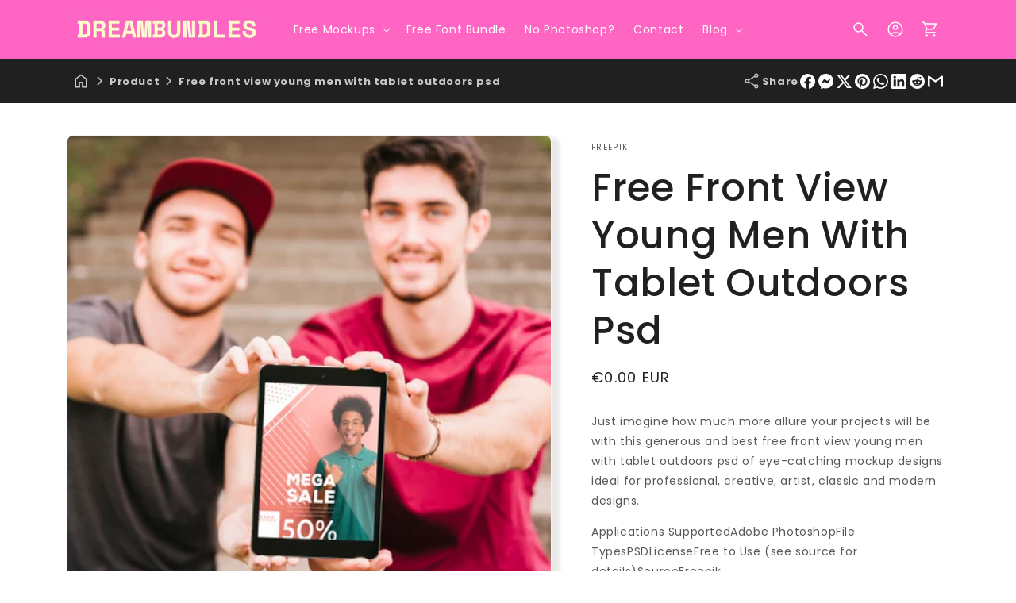

--- FILE ---
content_type: text/html; charset=utf-8
request_url: https://dreambundles.com/products/free-front-view-young-men-with-tablet-outdoors-psd-3796554?view=internal-recently-viewed
body_size: 1771
content:






<div class="card-wrapper product-card-wrapper underline-links-hover">
    <div
      class="
        card card--card
         card--media
         color-scheme-1 dbtfy-color-scheme-2 gradient
        
        
        
        
         image--ratio
      "
    >
      <div
        class="card__inner ratio image--ratio"
      >
        <product-card-slider
          data-show-secondary-image="false"
          data-size="1"
          data-selector="6694739738737"
          data-show-carousel="false"
        ><div class="card__media">
              <div class="media media--transparent media-">
                
                  
                    <img
                      srcset="//dreambundles.com/cdn/shop/products/front-view-young-men-with-tablet-outdoors-psd_60773100abfab.jpg?v=1645720121&width=165 165w,//dreambundles.com/cdn/shop/products/front-view-young-men-with-tablet-outdoors-psd_60773100abfab.jpg?v=1645720121&width=360 360w,//dreambundles.com/cdn/shop/products/front-view-young-men-with-tablet-outdoors-psd_60773100abfab.jpg?v=1645720121 501w
                      "
                      src="//dreambundles.com/cdn/shop/products/front-view-young-men-with-tablet-outdoors-psd_60773100abfab.jpg?v=1645720121&width=533"
                      sizes="(min-width: 1200px) 267px, (min-width: 990px) calc((100vw - 130px) / 4), (min-width: 750px) calc((100vw - 120px) / 3), calc((100vw - 35px) / 2)"
                      alt="Free Front View Young Men With Tablet Outdoors Psd"
                      class="motion-reduce"
                      width="501"
                      height="626"
                    >
                  
                

                
                </div>
            </div><div class="card__content">
            <div class="card__information">
              <h3
                class="card__heading"
                
              >
                <a
                  href="/products/free-front-view-young-men-with-tablet-outdoors-psd-3796554"
                  id="StandardCardNoMediaLink--6694739738737"
                  class="full-unstyled-link"
                  aria-labelledby="StandardCardNoMediaLink--6694739738737 NoMediaStandardBadge--6694739738737"
                >
                  Free Front View Young Men With Tablet Outdoors Psd
                </a>
              </h3>
            </div>
            <div class="card__badge top left">
            </div>
            <div class="card__badge flex flex-column dbtfy-badges top right">
              
                <dbtfy-wishlist-badge
  class="badge dbtfy-wishlist-badge hidden"
  data-product-url="/products/free-front-view-young-men-with-tablet-outdoors-psd-3796554"
>
  <i
  class="
    material-icon
    
      outlined
     
  "
  translate="no"
  aria-hidden="true"
  data-icon="favorite"
>
</i>

</dbtfy-wishlist-badge>

              
              
                <dbtfy-compare-badge
  class="badge dbtfy-compare-badge hidden"
  data-product-url="/products/free-front-view-young-men-with-tablet-outdoors-psd-3796554"
>
  <i
  class="
    material-icon
    
      outlined
     
  "
  translate="no"
  aria-hidden="true"
  data-icon="compare_arrows"
>
</i>

</dbtfy-compare-badge>

              

              
                
                <modal-opener class="quick-view-opener" data-modal="#QuickAdd-6694739738737">
                  <button
                    class="quickview-badge badge  hidden"
                    data-product-url="/products/free-front-view-young-men-with-tablet-outdoors-psd-3796554"
                  >
                    <i
  class="
    material-icon
    
      outlined
     
  "
  translate="no"
  aria-hidden="true"
  data-icon="visibility"
>
</i>


<div class="loading__spinner hidden">
  <svg xmlns="http://www.w3.org/2000/svg" class="spinner" viewBox="0 0 66 66"><circle stroke-width="6" cx="33" cy="33" r="30" fill="none" class="path"/></svg>

</div>
</button>
                </modal-opener>
              
            </div>
            
          </div>
        </product-card-slider>
      </div>
      <div class="card__content">
        

        <div class="card__information"><h3
            class="card__heading  h5   "
            
              id="title--6694739738737"
            
          >
            <a
              href="/products/free-front-view-young-men-with-tablet-outdoors-psd-3796554"
              id="CardLink--6694739738737"
              class="full-unstyled-link"
              aria-labelledby="CardLink--6694739738737 Badge--6694739738737"
            >
              Free Front View Young Men With Tablet Outdoors Psd
            </a>
          </h3>
          <div class="card-information"><span class="caption-large light"></span>
            
              <div
    class="
      price "
  >
    <div class="price__container"><div class="price__regular"><span class="visually-hidden visually-hidden--inline">Regular price</span>
          <span class="price-item price-item--regular">
            €0.00 EUR
          </span></div>
      <div class="price__sale">
          <span class="visually-hidden visually-hidden--inline">Regular price</span>
          <span>
            <s class="price-item price-item--regular">
              
                
              
            </s>
          </span><span class="visually-hidden visually-hidden--inline">Sale price</span>
        <span class="price-item price-item--sale price-item--last">
          €0.00 EUR
        </span>
      </div>
      <small class="unit-price caption hidden">
        <span class="visually-hidden">Unit price</span>
        <span class="price-item price-item--last">
          <span></span>
          <span aria-hidden="true">/</span>
          <span class="visually-hidden">&nbsp;per&nbsp;</span>
          <span>
          </span>
        </span>
      </small>
    </div></div>


            
          </div>
        </div>
        
        
        
          <div class="quick-add no-js-hidden"><product-form data-section-id=""><form method="post" action="/cart/add" id="quick-add-6694739738737" accept-charset="UTF-8" class="form" enctype="multipart/form-data" novalidate="novalidate" data-type="add-to-cart-form"><input type="hidden" name="form_type" value="product" /><input type="hidden" name="utf8" value="✓" /><input
                    type="hidden"
                    name="id"
                    value="39697765400689"
                    class="product-variant-id"
                    
                  >
                  <button
                    id="quick-add-6694739738737-submit"
                    type="submit"
                    name="add"
                    class="quick-add__submit button button--full-width button--secondary"
                    aria-haspopup="dialog"
                    aria-labelledby="quick-add-6694739738737-submit title--6694739738737"
                    aria-live="polite"
                    data-sold-out-message="true"
                    
                  >
                    <span>Add to cart</span>
                    <span class="sold-out-message hidden">
                      Sold out
                    </span>

<div class="loading__spinner hidden">
  <svg xmlns="http://www.w3.org/2000/svg" class="spinner" viewBox="0 0 66 66"><circle stroke-width="6" cx="33" cy="33" r="30" fill="none" class="path"/></svg>

</div>
</button><input type="hidden" name="product-id" value="6694739738737" /></form></product-form></div>
        
        

        <div class="card__badge top left"></div>
      </div>

      
        <quick-add-modal id="QuickAdd-6694739738737" class="quick-add-modal">
          <div
            role="dialog"
            aria-label="Choose options for Free Front View Young Men With Tablet Outdoors Psd"
            aria-modal="true"
            class="quick-add-modal__content global-settings-popup"
            tabindex="-1"
          >
            <button
              id="ModalClose-6694739738737"
              type="button"
              class="quick-add-modal__toggle"
              aria-label="Close"
            ><svg xmlns="http://www.w3.org/2000/svg" fill="none" class="icon icon-close" viewBox="0 0 18 17"><path fill="currentColor" d="M.865 15.978a.5.5 0 0 0 .707.707l7.433-7.431 7.579 7.282a.501.501 0 0 0 .846-.37.5.5 0 0 0-.153-.351L9.712 8.546l7.417-7.416a.5.5 0 1 0-.707-.708L8.991 7.853 1.413.573a.5.5 0 1 0-.693.72l7.563 7.268z"/></svg>
</button>
            <div id="QuickAddInfo-6694739738737" class="quick-add-modal__content-info"></div>
          </div>
        </quick-add-modal>
      
    </div>
  </div>


--- FILE ---
content_type: text/html; charset=utf-8
request_url: https://www.google.com/recaptcha/api2/aframe
body_size: 264
content:
<!DOCTYPE HTML><html><head><meta http-equiv="content-type" content="text/html; charset=UTF-8"></head><body><script nonce="1MNzosf9Pmt5xHc7F-JHiQ">/** Anti-fraud and anti-abuse applications only. See google.com/recaptcha */ try{var clients={'sodar':'https://pagead2.googlesyndication.com/pagead/sodar?'};window.addEventListener("message",function(a){try{if(a.source===window.parent){var b=JSON.parse(a.data);var c=clients[b['id']];if(c){var d=document.createElement('img');d.src=c+b['params']+'&rc='+(localStorage.getItem("rc::a")?sessionStorage.getItem("rc::b"):"");window.document.body.appendChild(d);sessionStorage.setItem("rc::e",parseInt(sessionStorage.getItem("rc::e")||0)+1);localStorage.setItem("rc::h",'1769321502153');}}}catch(b){}});window.parent.postMessage("_grecaptcha_ready", "*");}catch(b){}</script></body></html>

--- FILE ---
content_type: text/css
request_url: https://dreambundles.com/cdn/shop/t/5/assets/dbtfy-modal.css?v=75598286891952903101745319501
body_size: 235
content:
.dbtfy-modal *{box-sizing:border-box}.dbtfy-modal{position:fixed;top:0;right:0;bottom:0;left:0;z-index:1000;display:flex;visibility:hidden;flex-direction:column;align-items:center;opacity:0;cursor:url("data:image/svg+xml,%3Csvg width='19' height='19' xmlns='http://www.w3.org/2000/svg'%3E%3Cpath d='M15.514.535l-6.42 6.42L2.677.536a1.517 1.517 0 00-2.14 0 1.517 1.517 0 000 2.14l6.42 6.419-6.42 6.419a1.517 1.517 0 000 2.14 1.517 1.517 0 002.14 0l6.419-6.42 6.419 6.42a1.517 1.517 0 002.14 0 1.517 1.517 0 000-2.14l-6.42-6.42 6.42-6.418a1.517 1.517 0 000-2.14 1.516 1.516 0 00-2.14 0z' fill='%23FFF' fill-rule='nonzero'/%3E%3C/svg%3E"),auto;overflow:hidden}@supports ((-webkit-backdrop-filter: blur(12px)) or (backdrop-filter: blur(12px))){.dbtfy-modal{-webkit-backdrop-filter:blur(12px);backdrop-filter:blur(12px)}}.dbtfy-modal--confirm .dbtfy-modal-box{text-align:center}.dbtfy-modal--noOverlayClose{cursor:default}.dbtfy-modal--noClose .dbtfy-modal__close{display:none}.dbtfy-modal__close{position:fixed;top:2.5rem;right:2.5rem;z-index:1000;padding:0;width:2rem;height:2rem;border:none;background-color:transparent;color:#fff;cursor:pointer}.dbtfy-modal__close svg *{fill:currentColor}.dbtfy-modal__close:hover{color:#fff}.dbtfy-modal-box{position:relative;flex-shrink:0;margin-top:auto;margin-bottom:auto;background:#fff;opacity:1;cursor:auto;will-change:transform,opacity;max-height:100vh;overflow-y:auto}.product-media-modal.media-modal{cursor:unset}.product-media-modal.media-modal .product-media-modal__content{overflow:hidden}.product-media-modal.media-modal img{max-height:100vh;object-fit:contain;border:none;max-width:100%}@media screen and (min-width: 540px){.dbtfy-modal .dbtfy-modal-box--small{max-width:430px}.dbtfy-modal .dbtfy-modal-box--medium{max-width:600px}.dbtfy-modal .dbtfy-modal-box--large{max-width:800px}}.dbtfy-enabled{position:fixed;right:0;left:0;overflow:hidden}.dbtfy-modal--visible{visibility:visible;opacity:1}.dbtfy-modal--visible .dbtfy-modal-box{animation:scale .2s cubic-bezier(.68,-.55,.265,1.55) forwards}.dbtfy-modal--overflow{overflow-y:scroll;padding-top:8vh}@media (max-width: 540px){.dbtfy-modal{padding-top:60px;width:100%;justify-content:flex-end}.dbtfy-modal-box{width:100%;margin:0}.dbtfy-modal--noClose{top:0}.dbtfy-modal--noOverlayClose{padding-top:0}.dbtfy-modal__close{top:0;right:0;left:0;display:block;width:100%;height:60px;border:none;box-shadow:none;color:rgb(var(--color-foreground));position:unset}.dbtfy-modal__closeIcon{vertical-align:middle;font-size:0;height:3.5rem;width:3.5rem;border-radius:50%;border:1px solid;display:flex;align-items:center;justify-content:center;max-width:100%;margin:0 auto}.dbtfy-modal__closeIcon svg{width:1.6rem;height:1.6rem}.dbtfy-newsletter-popup-overlay{height:100%;display:flex;justify-content:flex-end}}@keyframes scale{0%{opacity:0;transform:scale(.9)}to{opacity:1;transform:scale(1)}}
/*# sourceMappingURL=/cdn/shop/t/5/assets/dbtfy-modal.css.map?v=75598286891952903101745319501 */


--- FILE ---
content_type: text/css
request_url: https://dreambundles.com/cdn/shop/t/5/assets/dbtfy-product-tabs.css?v=73373407961402737291745319501
body_size: 282
content:
.dbtfy-product-tabs-horizontal .dbtfy-product-tabs .dbtfy-product-tabs--custom-images{display:flex;justify-content:center}.product-tab-details .inline-richtext{display:inline-block;max-width:calc(100% - 6rem);min-height:1.6rem;margin:0;word-break:break-word}.dbtfy-product-tabs-horizontal .product-tab-details .inline-richtext{max-width:unset}.dbtfy-product-tabs-horizontal summary .icon-caret{right:3px}.dbtfy-product-tabs-horizontal details{width:max-content}.shown-as-separate.dbtfy-product-tab--horizontal-active .product-tab-details{padding:.8rem .3rem}.shown-as-separate.dbtfy-product-tab--horizontal-active .product-tab-details.product-tab-active{border-bottom:.1rem solid rgba(var(--color-foreground),.4)}.product-tab-details.product-tab-active .summary-icon-caret{transform:rotate(180deg)}.product-tab-details .summary-icon-caret{position:absolute;height:.6rem;right:1.5rem;top:calc(50% - .2rem);display:flex}.product-tab-block .svg-wrapper{align-self:center;fill:rgb(var(--color-foreground));height:calc(var(--font-heading-scale) * 2rem);margin-right:calc(var(--font-heading-scale) * 1rem);width:calc(var(--font-heading-scale) * 2rem);min-width:calc(var(--font-heading-scale) * 2rem)}.dbtfy-product-tabs:not(.dbtfy-product-tab--horizontal-active) .product-tab-block{border-top:.1rem solid rgba(var(--color-foreground),.08);border-bottom:.1rem solid rgba(var(--color-foreground),.08)}.dbtfy-product-tab-block+.dbtfy-product-tab-block .product-tab-block{border-top:none}.product-tab-content{margin-bottom:1.5rem;overflow-x:auto;padding:0 .6rem;font-size:1.5rem}.dbtfy-product-tabs .dbtfy-reviews--title{display:none}.product-tab-content .page-width{max-width:100%}.product__info-wrapper .product-tab-content .review-rating-btn{align-self:unset;text-align:unset}.product-tab-content .review-badge .page-width{padding:0}.product__info-wrapper .product-tab-content .d-grid.dtm-reviews-grid{margin-bottom:2rem}@media (min-width: 990px){.product__info-wrapper .product-tab-content .overall-rating{grid-column:span 5}.product__info-wrapper .product-tab-content .dbtfy-dtm-review .verified-progress{max-width:103px}.product__info-wrapper .rating-progress-col{grid-column:span 7}.product__info-wrapper .rating-progress{grid-column:span 6}.product__info-wrapper .product-tab-content .splide__list.grid--4-col-desktop .grid__item{width:calc(50% - var(--grid-desktop-horizontal-spacing) / 2);max-width:calc(50% - var(--grid-desktop-horizontal-spacing) / 2)}.product__info-wrapper .product-tab-content .dtm-reviews-grid.d-grid .overall-rating{grid-column:span 5}.product__info-wrapper .product-tab-content .review-rating-btn{grid-column:span 12}}@media (min-width: 990px) and (max-width: 1200px){.product__info-wrapper .product-tab-content .overall-rating,.product__info-wrapper .product-tab-content .dtm-reviews-grid.d-grid .overall-rating,.product__info-wrapper .rating-progress-col{grid-column:span 12}.product__info-wrapper .product-tab-content .dbtfy-dtm-review .rating-progress-col .d-grid{margin:0 auto}.product__info-wrapper .product-tab-content .overall-rating,.product__info-wrapper .product-tab-content .review-actions{text-align:center}.product__info-wrapper .product-tab-content .dbtfy-dtm-review .rating-score,.product__info-wrapper .product-tab-content .dbtfy-dtm-review .dbtfy-review-verify-purchase-text{justify-content:center}}@media (max-width: 749px){.product__info-wrapper .product-tab-content .overall-rating{text-align:center}.product__info-wrapper .product-tab-content .dbtfy-dtm-review .rating-score{justify-content:center}}.product-tab-details .summary-icon-caret svg{width:100%;height:100%}.product-tab-details{display:flex;position:relative;line-height:1;padding:1.5rem 0}.product-tab-details{cursor:pointer}dbtfy-product-tab-horizontal .dbtfy-product-tabs--title{display:flex;gap:1rem}.dbtfy-product-tabs.shown-as-separate .product-tab-content-rating-block{display:none}.dbtfy-product-tabs:not(.shown-as-separate) .product-tab-content-rating-section{display:none}
/*# sourceMappingURL=/cdn/shop/t/5/assets/dbtfy-product-tabs.css.map?v=73373407961402737291745319501 */


--- FILE ---
content_type: text/css
request_url: https://dreambundles.com/cdn/shop/t/5/assets/dbtfy-quantity-breaks.css?v=9879365890962826501745319501
body_size: 103
content:
.dbtfy-product-quantity-break{border:1px solid rgba(var(--color-foreground),var(--inputs-border-opacity));border-radius:var(--inputs-radius);margin-bottom:2rem;position:relative}.dbtfy-product-quantity-break__wrapper{padding:2rem 1.5rem 2rem .8rem}.dbtfy-product-quantity-break__label{display:flex;justify-content:space-between;align-items:center;width:100%;cursor:pointer;position:relative;padding-left:4rem}.dbtfy-product-quantity-break__label i.icon-radio{position:absolute;left:.5rem}.dbtfy-product-quantity-break__label .select span{margin-right:1rem}.dbtfy-product-quantity-break__label .select i{font-size:2rem}.dbtfy-product-quantity-break__radio:not(:checked)~.dbtfy-product-quantity-break__label .icon-radio_button_checked{display:none}.dbtfy-product-quantity-break__radio:checked~.dbtfy-product-quantity-break__label .icon-radio_button_unchecked{display:none}.dbtfy-product-quantity-break__right-wrapper{flex-shrink:0}.dbtfy-product-quantity-break__left-heading,.dbtfy-product-quantity-break__right-price{margin:0}.dbtfy-product-quantity-break__radio:not(:checked)~.dbtfy-product-quantity-break__variant-picker{display:none}.dbtfy-product-quantity-break__left-label{display:flex;align-items:center}.dbtfy-product-quantity-break__tag span{padding:.5rem 1rem;border-radius:3rem;font-size:1.2rem}.dbtfy-product-quantity-break__tag1{margin-left:1rem}.dbtfy-product-quantity-break__tag2{position:absolute;left:50%;transform:translate(-50%);top:-3.5rem}.dbtfy-product-quantity-break__left-text,.dbtfy-product-quantity-break__right-original-price{margin-top:1rem;display:block;line-height:normal}.dbtfy-product-quantity-break__right-original-price{text-decoration:line-through}.dbtfy-cart-break{margin-bottom:0;padding:5px 0}.dbtfy-cart-break{line-height:normal}.cart-notification-wrapper .dbtfy-cart-break p{text-align:center}.dbtfy-product-quantity-break__variant-picker .product__accordion .accordion__content{padding:0}.dbtfy-product-quantity-break__variant-select,.product__info-wrapper.hide-with-quantity-break variant-selects{display:none!important}.product__info-wrapper.hide-with-quantity-break .dbtfy-product-quantity-breaks variant-selects{display:block!important}.dbtfy-variant-picker__picker input[type=radio]:disabled+label{text-decoration:none;background-color:rgba(var(--color-foreground),.1);cursor:not-allowed}.product-quantity-break__wrapper{position:absolute;z-index:1;top:-8px;right:8px}.product-quantity-break__tag:before{left:0;border-left:8px solid transparent}.product-quantity-break__tag:after{right:0;border-right:8px solid transparent}.product-quantity-break__tag{margin:0 8px;padding:6px 8px;border-bottom-left-radius:5px;border-bottom-right-radius:5px;font-family:sans-serif;font-size:1rem;font-weight:700;letter-spacing:normal;line-height:normal;color:rgb(var(--color-background));background-color:rgb(var(--color-foreground))}.product-quantity-break__tag:before,.product-quantity-break__tag:after{display:block;position:absolute;top:0;width:0;height:0;content:"";border-bottom-width:8px;border-bottom-style:solid;filter:brightness(.7);border-bottom-color:rgb(var(--color-foreground))}.product-quantity-break__gift{background:rgb(var(--color-foreground));color:rgb(var(--color-background));padding:1rem 1.5rem;border-radius:0 0 var(--inputs-radius) var(--inputs-radius)}.product-quantity-break__gift img{max-width:100%;vertical-align:middle;object-fit:cover;height:26px;width:auto;flex-shrink:0;border-radius:var(--media-radius)}.product-quantity-break__gift--col{display:flex;gap:10px;align-items:center}.product-quantity-break__gift.false{display:none}.product-quantity-break__most-popular__wrapper{margin-top:-39px;text-align:right;position:absolute;right:-21px}.dbtfy-product-quantity-break--quantity{flex-direction:column;gap:.6rem}.dbtfy-product-quantity-break--quantity{display:none}.dbtfy-product-quantity-break__radio:checked+label .dbtfy-product-quantity-break--quantity{display:flex;margin-top:.5rem}.dbtfy-product-quantity-break--quantity .select__select{font-size:.8em;padding-left:1.5rem;height:2.2rem}@media (max-width: 575px){.product-quantity-break__most-popular__wrapper svg{height:36px}.product-quantity-break__most-popular__wrapper{right:-19px}}
/*# sourceMappingURL=/cdn/shop/t/5/assets/dbtfy-quantity-breaks.css.map?v=9879365890962826501745319501 */


--- FILE ---
content_type: text/css
request_url: https://dreambundles.com/cdn/shop/t/5/assets/dbtfy-gift-wrap.css?v=28793929118838407161745319501
body_size: -395
content:
.dbtfy-gift-wrap,.dbtfy-gift-wrap .price{font-size:13px}.dbtfy-gift-wrap__form label{cursor:pointer}.dbtfy-gift-wrap__checkbox-icon{border:.1rem solid rgba(var(--color-foreground),.2);margin-right:1rem;width:1.8rem;height:1.8rem}.dbtfy-gift-wrap__checkbox-icon i{font-size:16px}.dbtfy-gift-wrap__checkbox:not(:checked)~label .dbtfy-gift-wrap__checkbox-icon i{display:none}.dbtfy-gift-wrap__message{margin-top:1rem;resize:vertical}.dbtfy-gift-wrap__message .text-area{height:100%;position:relative;border-radius:var(--inputs-radius);padding:1rem 2rem;border-bottom-right-radius:0;box-shadow:0 0 0 var(--inputs-border-width) rgba(var(--color-foreground),var(--inputs-border-opacity))}.dbtfy-gift-wrap__message .text-area:focus{box-shadow:0 0 0 calc(.1rem + var(--inputs-border-width)) rgba(var(--color-foreground))}.dbtfy-gift-wrap__message .text-area:hover{box-shadow:0 0 0 calc(.1rem + var(--inputs-border-width)) rgba(var(--color-foreground),var(--inputs-border-opacity))}.dbtfy-gift-wrap__message .text-area::placeholder{opacity:1;color:rgba(var(--color-foreground),.75)}
/*# sourceMappingURL=/cdn/shop/t/5/assets/dbtfy-gift-wrap.css.map?v=28793929118838407161745319501 */


--- FILE ---
content_type: text/css
request_url: https://dreambundles.com/cdn/shop/t/5/assets/component-slider.css?v=6363305319259782971745319500
body_size: 920
content:
/** Shopify CDN: Minification failed

Line 485:19 Unexpected "'is-active'"

**/
slider-component,
dbtfy-slider-component {
  --desktop-margin-left-first-item: max(
    5rem,
    calc((100vw - var(--page-width) + 10rem - var(--grid-desktop-horizontal-spacing)) / 2)
  );
  position: relative;
  display: block;
}

slider-component.slider-component-full-width,
dbtfy-slider-component.slider-component-full-width {
  --desktop-margin-left-first-item: 1.5rem;
}

dbtfy-slider-component > ul {
  overflow-y: hidden;
}

@media screen and (max-width: 749px) {
  slider-component.page-width,
  dbtfy-slider-component.page-width {
    padding: 0 1.5rem;
  }
}

@media screen and (min-width: 749px) and (max-width: 990px) {
  slider-component.page-width,
  dbtfy-slider-component.page-width {
    padding: 0 5rem;
  }
}

.slider__slide {
  --focus-outline-padding: 0.5rem;
  --shadow-padding-top: calc((var(--shadow-vertical-offset) * -1 + var(--shadow-blur-radius)) * var(--shadow-visible));
  --shadow-padding-bottom: calc((var(--shadow-vertical-offset) + var(--shadow-blur-radius)) * var(--shadow-visible));
  scroll-snap-align: start;
  flex-shrink: 0;
  padding-bottom: 0;
}

@media screen and (max-width: 749px) {
  .slider.slider--mobile {
    position: relative;
    flex-wrap: inherit;
    overflow-x: auto;
    scroll-snap-type: x mandatory;
    scroll-behavior: smooth;
    scroll-padding-left: 1.5rem;
    -webkit-overflow-scrolling: touch;
    margin-bottom: 1rem;
  }

  /* Fix to show some space at the end of our sliders in all browsers */
  .slider--mobile:after {
    content: '';
    width: 0;
    padding-left: 1.5rem;
  }

  .slider.slider--mobile .slider__slide {
    margin-bottom: 0;
    padding-top: max(var(--focus-outline-padding), var(--shadow-padding-top));
    padding-bottom: max(var(--focus-outline-padding), var(--shadow-padding-bottom) - 2.5rem);
  }

  .slider.slider--mobile.contains-card--standard .slider__slide:not(.collection-list__item--no-media) {
    padding-bottom: var(--focus-outline-padding);
  }

  .slider.slider--mobile.contains-content-container .slider__slide {
    --focus-outline-padding: 0rem;
  }
}

@media screen and (min-width: 750px) {
  .slider.slider--tablet-up {
    position: relative;
    flex-wrap: inherit;
    overflow-x: auto;
    scroll-snap-type: x mandatory;
    scroll-behavior: smooth;
    scroll-padding-left: 1rem;
    -webkit-overflow-scrolling: touch;
  }

  .slider.slider--tablet-up .slider__slide {
    margin-bottom: 0;
  }
}

@media screen and (max-width: 989px) {
  .slider.slider--tablet {
    position: relative;
    flex-wrap: inherit;
    overflow-x: auto;
    scroll-snap-type: x mandatory;
    scroll-behavior: smooth;
    scroll-padding-left: 1.5rem;
    -webkit-overflow-scrolling: touch;
    margin-bottom: 1rem;
  }

  /* Fix to show some space at the end of our sliders in all browsers */
  .slider--tablet:after {
    content: '';
    width: 0;
    padding-left: 1.5rem;
    margin-left: calc(-1 * var(--grid-desktop-horizontal-spacing));
  }

  .slider.slider--tablet .slider__slide {
    margin-bottom: 0;
    padding-top: max(var(--focus-outline-padding), var(--shadow-padding-top));
    padding-bottom: max(var(--focus-outline-padding), var(--shadow-padding-bottom) - 2.5rem);
  }

  .slider.slider--tablet.contains-card--standard .slider__slide:not(.collection-list__item--no-media) {
    padding-bottom: var(--focus-outline-padding);
  }

  .slider.slider--tablet.contains-content-container .slider__slide {
    --focus-outline-padding: 0rem;
  }
}

.slider--everywhere {
  position: relative;
  flex-wrap: inherit;
  overflow-x: auto;
  scroll-snap-type: x mandatory;
  scroll-behavior: smooth;
  -webkit-overflow-scrolling: touch;
  margin-bottom: 1rem;
}

.slider.slider--everywhere .slider__slide {
  margin-bottom: 0;
  scroll-snap-align: center;
}

@media screen and (min-width: 990px) {
  .slider-component-desktop.page-width {
    max-width: none;
  }

  .slider--desktop {
    position: relative;
    flex-wrap: inherit;
    overflow-x: auto;
    scroll-snap-type: x mandatory;
    scroll-behavior: smooth;
    -webkit-overflow-scrolling: touch;
    margin-bottom: 1rem;
    scroll-padding-left: var(--desktop-margin-left-first-item);
  }

  /* Fix to show some space at the end of our sliders in all browsers */
  .collection-list .slider--desktop:after {
    content: '';
    width: 0;
    padding-left: 5rem;
    margin-left: calc(-1 * var(--grid-desktop-horizontal-spacing));
  }

  .slider.slider--desktop .slider__slide {
    margin-bottom: 0;
    padding-top: max(var(--focus-outline-padding), var(--shadow-padding-top));
    padding-bottom: max(var(--focus-outline-padding), var(--shadow-padding-bottom) - 2.5rem);
  }

  .slider--desktop .slider__slide:first-child {
    margin-left: var(--desktop-margin-left-first-item);
    scroll-margin-left: var(--desktop-margin-left-first-item);
  }

  .slider-component-full-width .slider--desktop {
    scroll-padding-left: 1.5rem;
  }

  .slider-component-full-width .slider--desktop .slider__slide:first-child {
    margin-left: 1.5rem;
    scroll-margin-left: 1.5rem;
  }

  /* Fix to show some space at the end of our sliders in all browsers */
  .slider-component-full-width .slider--desktop:after {
    padding-left: 1.5rem;
  }

  .slider--desktop.grid--5-col-desktop .grid__item {
    width: calc((100% - var(--desktop-margin-left-first-item)) / 5 - var(--grid-desktop-horizontal-spacing) * 2);
  }

  .slider--desktop.grid--4-col-desktop .grid__item {
    width: calc((100% - var(--desktop-margin-left-first-item)) / 4 - var(--grid-desktop-horizontal-spacing) * 3);
  }

  .slider--desktop.grid--3-col-desktop .grid__item {
    width: calc((100% - var(--desktop-margin-left-first-item)) / 3 - var(--grid-desktop-horizontal-spacing) * 4);
  }

  .slider--desktop.grid--2-col-desktop .grid__item {
    width: calc((100% - var(--desktop-margin-left-first-item)) / 2 - var(--grid-desktop-horizontal-spacing) * 5);
  }

  .slider--desktop.grid--1-col-desktop .grid__item {
    width: calc((100% - var(--desktop-margin-left-first-item)) - var(--grid-desktop-horizontal-spacing) * 9);
  }

  .slider--desktop.width-auto-adjusted.grid--5-col-desktop .grid__item {
    width: calc(100% / 5);
  }

  .slider--desktop.width-auto-adjusted.grid--4-col-desktop .grid__item {
    width: calc(100% / 4);
  }

  .slider--desktop.width-auto-adjusted.grid--3-col-desktop .grid__item {
    width: calc(100% / 3);
  }

  .slider--desktop.width-auto-adjusted.grid--2-col-desktop .grid__item {
    width: calc(100% / 2);
  }

  .slider--desktop.width-auto-adjusted.grid--1-col-desktop .grid__item {
    width: 100%;
  }

  .slider.slider--desktop.contains-card--standard .slider__slide:not(.collection-list__item--no-media) {
    padding-bottom: var(--focus-outline-padding);
  }

  .slider.slider--desktop.contains-content-container .slider__slide {
    --focus-outline-padding: 0rem;
  }
}

@media (prefers-reduced-motion) {
  .slider {
    scroll-behavior: auto;
  }
}

/* Scrollbar */

.slider {
  scrollbar-color: rgb(var(--color-foreground)) rgba(var(--color-foreground), 0.04);
  -ms-overflow-style: none;
  scrollbar-width: none;
}

.slider::-webkit-scrollbar {
  height: 0.4rem;
  width: 0.4rem;
  display: none;
}

.slider::-webkit-scrollbar-thumb {
  background-color: rgb(var(--color-foreground));
  border-radius: 0.4rem;
  border: 0;
}

.slider::-webkit-scrollbar-track {
  background: rgba(var(--color-foreground), 0.04);
  border-radius: 0.4rem;
}

.slider-counter {
  display: flex;
  justify-content: center;
  min-width: 4.4rem;
}

.slider-counter--dots {
  z-index: 1;
}

@media screen and (min-width: 750px) {
  .slider-counter--dots {
    margin: 0 1.2rem;
  }
}

.slider-counter__link {
  padding: 1rem;
}

@media screen and (max-width: 749px) {
  .slider-counter__link {
    padding: 0.7rem;
  }
}

.slider-counter__link--dots .dot {
  width: 0.8rem;
  height: 0.8rem;
  border-radius: 50%;
  border: 0.1rem solid rgba(var(--color-foreground), 0.5);
  padding: 0;
  display: block;
}

.slider-counter__link--active {
  padding: 1rem 0.9rem;
}

.slider-counter__link--active.slider-counter__link--dots .dot {
  background-color: rgb(var(--color-foreground));
  height: 1.2rem;
  width: 1.2rem;
}

@media screen and (forced-colors: active) {
  .slider-counter__link--active.slider-counter__link--dots .dot {
    background-color: CanvasText;
  }
}

.slider-counter__link--dots:not(.slider-counter__link--active):hover .dot {
  border-color: rgb(var(--color-foreground));
}

.slider-counter__link--dots .dot,
.slider-counter__link--numbers {
  transition: transform 0.2s ease-in-out;
}

.slider-counter__link--active.slider-counter__link--numbers,
.slider-counter__link--dots:not(.slider-counter__link--active):hover .dot,
.slider-counter__link--numbers:hover {
  transform: scale(1.1);
}

.slider-counter__link--numbers {
  color: rgba(var(--color-foreground), 0.5);
  text-decoration: none;
}

.slider-counter__link--numbers:hover {
  color: rgb(var(--color-foreground));
}

.slider-counter__link--active.slider-counter__link--numbers {
  text-decoration: underline;
  color: rgb(var(--color-foreground));
}

.slider-buttons {
  display: flex;
  align-items: center;
  justify-content: center;
}

@media screen and (min-width: 990px) {
  .slider:not(.slider--everywhere):not(.slider--desktop) + .slider-buttons {
    display: none;
  }
}

@media screen and (max-width: 989px) {
  .slider--desktop:not(.slider--tablet) + .slider-buttons {
    display: none;
  }
}

@media screen and (min-width: 750px) {
  .slider--mobile + .slider-buttons {
    /* display: none; */
  }
}

.slider-button {
  color: rgba(var(--color-foreground), 0.75);
  background: transparent;
  border: none;
  cursor: pointer;
  width: 44px;
  height: 44px;
  display: flex;
  align-items: center;
  justify-content: center;
}

.slider-button:not([disabled]):hover {
  color: rgb(var(--color-foreground));
}

.slider-button .icon {
  height: 0.6rem;
}

.slider-button[disabled] .icon {
  color: rgba(var(--color-foreground), 0.3);
  cursor: not-allowed;
}

.slider-button--next .icon {
  transform: rotate(-90deg);
}

.slider-button--prev .icon {
  transform: rotate(90deg);
}

.slider-button--next:not([disabled]):hover .icon {
  transform: rotate(-90deg) scale(1.1);
}

.slider-button--prev:not([disabled]):hover .icon {
  transform: rotate(90deg) scale(1.1);
}

/* Instagram slider */
.dbtfy-instagram-feed__column img {
  max-width: 100%;
  height: 100%;
  object-fit: cover;
}

/* Slider issue fixes start */
@media (min-width: 768px) {
  dbtfy-slider-component ul.slider:not(.slider--everywhere).slider--mobile {
    overflow: unset;
  }

  dbtfy-slider-component ul.slider:not(.slider--everywhere).slider--desktop {
    --focus-outline-padding: 0.5rem;
    --shadow-padding-top: calc(
      (var(--shadow-vertical-offset) * -1 + var(--shadow-blur-radius)) * var(--shadow-visible)
    );
    --shadow-padding-bottom: calc((var(--shadow-vertical-offset) + var(--shadow-blur-radius)) * var(--shadow-visible));
    padding-top: max(var(--focus-outline-padding), var(--shadow-padding-top));
    padding-bottom: max(var(--focus-outline-padding), var(--shadow-padding-bottom) - 2.5rem);
  }
}

dbtfy-slider-component ul:not(.slider) {
  overflow: unset;
}

dbtfy-slider-component ul.slider.slider--everywhere li {
  --focus-outline-padding: 0.5rem;
  --shadow-padding-top: calc((var(--shadow-vertical-offset) * -1 + var(--shadow-blur-radius)) * var(--shadow-visible));
  --shadow-padding-bottom: calc((var(--shadow-vertical-offset) + var(--shadow-blur-radius)) * var(--shadow-visible));
  padding-top: max(var(--focus-outline-padding), var(--shadow-padding-top));
  padding-bottom: max(var(--focus-outline-padding), var(--shadow-padding-bottom) - 2.5rem);
}

@media (max-width: 767px) {
  dbtfy-slider-component ul.slider:not(.slider--everywhere).slider--desktop {
    overflow: unset;
  }

  dbtfy-slider-component ul.slider:not(.slider--everywhere).slider--mobile {
    --focus-outline-padding: 0.5rem;
    --shadow-padding-top: calc(
      (var(--shadow-vertical-offset) * -1 + var(--shadow-blur-radius)) * var(--shadow-visible)
    );
    --shadow-padding-bottom: calc((var(--shadow-vertical-offset) + var(--shadow-blur-radius)) * var(--shadow-visible));
    padding-top: max(var(--focus-outline-padding), var(--shadow-padding-top));
    padding-bottom: max(var(--focus-outline-padding), var(--shadow-padding-bottom) - 2.5rem);
  }
}
/* Slider issue fixes end */

/* Splide slider box shadow issue fix */

.splide__track .splide__slide {
  --focus-outline-padding: 0.5rem;
  --shadow-padding-top: calc((var(--shadow-vertical-offset) * -1 + var(--shadow-blur-radius)) * var(--shadow-visible));
  --shadow-padding-bottom: calc((var(--shadow-vertical-offset) + var(--shadow-blur-radius)) * var(--shadow-visible));
  padding-top: max(var(--focus-outline-padding), var(--shadow-padding-top));
  padding-bottom: max(var(--focus-outline-padding), var(--shadow-padding-bottom) - 2.5rem);
}

.splide--slide:not('is-active') .splide__track {
  overflow: unset;
}


--- FILE ---
content_type: text/javascript
request_url: https://dreambundles.com/cdn/shop/t/5/assets/dbtfy-search-bar-minimal.js?v=82872025565922742881745319501
body_size: -491
content:
customElements.get("dbtfy-search-bar")||customElements.define("dbtfy-search-bar",class extends HTMLElement{constructor(){super()}connectedCallback(){this.searchBar()}searchBar(){const searchInput=this.querySelector(".dbtfy-search-bar__button");searchInput&&searchInput.addEventListener("focus",()=>{this.triggerSearchIconClick()})}triggerSearchIconClick(){const searchIcon=document.querySelector("summary.header__icon--search");searchIcon&&setTimeout(()=>{searchIcon.click()},200)}});
//# sourceMappingURL=/cdn/shop/t/5/assets/dbtfy-search-bar-minimal.js.map?v=82872025565922742881745319501


--- FILE ---
content_type: text/javascript
request_url: https://dreambundles.com/cdn/shop/t/5/assets/dbtfy-modal.js?v=53254121510613585761745319501
body_size: 877
content:
(function(root,factory){typeof define=="function"&&define.amd?define(factory):typeof exports=="object"?module.exports=factory():root.Debutify.modal=factory()})(this,function(){var isBusy=!1;function Modal(options){var defaults={onClose:null,onOpen:null,beforeOpen:null,beforeClose:null,boxClass:[],size:"medium",selector:null,overlayClass:[],closeIcon:"close",closeMethods:["overlay","button","escape"]};this.opts=extend({},defaults,options),this.init()}Modal.prototype.init=function(){if(!this.modal)return _build.call(this),_bindEvents.call(this),document.body.appendChild(this.modal,document.body.firstChild),this.opts.selector&&(this.setContent(document.querySelector(this.opts.selector).innerHTML),document.querySelector(this.opts.selector).remove()),this},Modal.prototype._busy=function(state){isBusy=state},Modal.prototype._isBusy=function(){return isBusy},Modal.prototype.destroy=function(){this.modal!==null&&(this.isOpen()&&this.close(!0),_unbindEvents.call(this),this.modal.parentNode.removeChild(this.modal),this.modal=null)},Modal.prototype.isOpen=function(){return!!this.modal.classList.contains("dbtfy-modal--visible")},Modal.prototype.open=function(){if(!this._isBusy()){this._busy(!0);var self=this;return typeof self.opts.beforeOpen=="function"&&self.opts.beforeOpen(),this.modal.style.removeProperty?this.modal.style.removeProperty("display"):this.modal.style.removeAttribute("display"),document.getSelection().removeAllRanges(),this._scrollPosition=window.pageYOffset,document.body.classList.add("dbtfy-enabled"),document.body.style.top=-this._scrollPosition+"px",this.modal.classList.add("dbtfy-modal--visible"),typeof self.opts.onOpen=="function"&&self.opts.onOpen.call(self),self._busy(!1),this.checkOverflow(),this}},Modal.prototype.close=function(force){if(!this._isBusy()){if(this._busy(!0),force=force||!1,typeof this.opts.beforeClose=="function"){var close=this.opts.beforeClose.call(this);if(!close){this._busy(!1);return}}document.body.classList.remove("dbtfy-enabled"),document.body.style.top=null,window.scrollTo({top:this._scrollPosition,behavior:"instant"}),this.modal.classList.remove("dbtfy-modal--visible");var self=this;self.modal.style.display="none",typeof self.opts.onClose=="function"&&self.opts.onClose.call(this),self._busy(!1)}},Modal.prototype.setContent=function(content){return typeof content=="string"?this.modalBox.innerHTML=content:(this.modalBox.innerHTML="",this.modalBox.appendChild(content)),this.isOpen()&&this.checkOverflow(),this},Modal.prototype.getContent=function(){return this.modalBox},Modal.prototype.isOverflow=function(){var viewportHeight=window.innerHeight,modalHeight=this.modalBox.clientHeight;return modalHeight>=viewportHeight},Modal.prototype.checkOverflow=function(){this.modal.classList.contains("dbtfy-modal--visible")&&(this.isOverflow()?this.modal.classList.add("dbtfy-modal--overflow"):this.modal.classList.remove("dbtfy-modal--overflow"))};function closeIcon(){return'<svg viewBox="0 0 10 10" xmlns="http://www.w3.org/2000/svg"><path d="M.3 9.7c.2.2.4.3.7.3.3 0 .5-.1.7-.3L5 6.4l3.3 3.3c.2.2.5.3.7.3.2 0 .5-.1.7-.3.4-.4.4-1 0-1.4L6.4 5l3.3-3.3c.4-.4.4-1 0-1.4-.4-.4-1-.4-1.4 0L5 3.6 1.7.3C1.3-.1.7-.1.3.3c-.4.4-.4 1 0 1.4L3.6 5 .3 8.3c-.4.4-.4 1 0 1.4z" fill="#000" fill-rule="nonzero"/></svg>'}function _build(){this.modal=document.createElement("div"),this.modal.classList.add("dbtfy-modal"),(this.opts.closeMethods.length===0||this.opts.closeMethods.indexOf("overlay")===-1)&&this.modal.classList.add("dbtfy-modal--noOverlayClose"),this.modal.style.display="none",this.opts.overlayClass.forEach(function(item){typeof item=="string"&&this.modal.classList.add(item)},this),this.opts.closeMethods.indexOf("button")!==-1&&(this.modalCloseBtn=document.createElement("button"),this.modalCloseBtn.type="button",this.modalCloseBtn.classList.add("dbtfy-modal__close"),this.modalCloseBtnIcon=document.createElement("span"),this.modalCloseBtnIcon.classList.add("dbtfy-modal__closeIcon"),this.modalCloseBtnIcon.innerHTML=closeIcon(),this.modalCloseBtn.appendChild(this.modalCloseBtnIcon)),this.modalBox=document.createElement("div"),this.modalBox.classList.add("dbtfy-modal-box"),this.modalBox.classList.add("global-settings-popup"),this.opts.boxClass.forEach(function(item){typeof item=="string"&&this.modalBox.classList.add(item)},this),this.opts.size==="small"?this.modalBox.classList.add("dbtfy-modal-box--small"):this.opts.size==="medium"?this.modalBox.classList.add("dbtfy-modal-box--medium"):this.opts.size==="large"&&this.modalBox.classList.add("dbtfy-modal-box--large"),this.opts.closeMethods.indexOf("button")!==-1&&this.modal.appendChild(this.modalCloseBtn),this.modal.appendChild(this.modalBox)}function _bindEvents(){this._events={clickCloseBtn:this.close.bind(this),clickOverlay:_handleClickOutside.bind(this),keyboardNav:_handleKeyboardNav.bind(this)},this.opts.closeMethods.indexOf("button")!==-1&&this.modalCloseBtn.addEventListener("click",this._events.clickCloseBtn),this.modal.addEventListener("mousedown",this._events.clickOverlay),document.addEventListener("keydown",this._events.keyboardNav)}function _handleKeyboardNav(event){this.opts.closeMethods.indexOf("escape")!==-1&&event.which===27&&this.isOpen()&&this.close()}function _handleClickOutside(event){var scrollbarWidth=this.modal.offsetWidth-this.modal.clientWidth,clickedOnScrollbar=event.clientX>=this.modal.offsetWidth-15,isScrollable=this.modal.scrollHeight!==this.modal.offsetHeight;navigator.platform==="MacIntel"&&scrollbarWidth===0&&clickedOnScrollbar&&isScrollable||this.opts.closeMethods.indexOf("overlay")!==-1&&!_findAncestor(event.target,"dbtfy-modal")&&event.clientX<this.modal.clientWidth&&this.close()}function _findAncestor(el,cls){for(;(el=el.parentElement)&&!el.classList.contains(cls););return el}function _unbindEvents(){this.opts.closeMethods.indexOf("button")!==-1&&this.modalCloseBtn.removeEventListener("click",this._events.clickCloseBtn),this.modal.removeEventListener("mousedown",this._events.clickOverlay),document.removeEventListener("keydown",this._events.keyboardNav)}function extend(){for(var i=1;i<arguments.length;i++)for(var key in arguments[i])arguments[i].hasOwnProperty(key)&&(arguments[0][key]=arguments[i][key]);return arguments[0]}return Modal});
//# sourceMappingURL=/cdn/shop/t/5/assets/dbtfy-modal.js.map?v=53254121510613585761745319501


--- FILE ---
content_type: text/javascript
request_url: https://dreambundles.com/cdn/shop/t/5/assets/dbtfy-agree-to-terms-page.js?v=125325352646752926181745319500
body_size: -478
content:
customElements.get("agree-to-terms-page")||customElements.define("agree-to-terms-page",class extends HTMLElement{connectedCallback(){this.agreeCheckbox=this.querySelector("input"),this.agreeCheckbox&&(localStorage.getItem("dbtfy-agree-to-terms-page")==="true"&&(this.agreeCheckbox.checked=!0),Debutify.checkout["dbtfy-agree-to-terms-page"]=this.agreeCheckbox.checked,checkoutButtonHandler(),this.agreeCheckboxHanlder())}agreeCheckboxHanlder(){this.agreeCheckbox.addEventListener("change",()=>{const isChecked=this.agreeCheckbox.checked;this.updateTermsConditions(isChecked),Debutify.checkout["dbtfy-agree-to-terms-page"]=isChecked,checkoutButtonHandler()})}async updateTermsConditions(agree){const cartUpdateData={attributes:{agree_condition:agree}};try{const response=await fetch(`${window.routes.cart_update_url}.js`,{method:"POST",headers:{"Content-Type":"application/json"},body:JSON.stringify(cartUpdateData)});localStorage.setItem("dbtfy-agree-to-terms-page",agree);const cart=await response.json();publish(PUB_SUB_EVENTS.cartUpdate,{source:"cart-items",cartData:cart})}catch(error){console.error("Error updating cart:",error)}}});
//# sourceMappingURL=/cdn/shop/t/5/assets/dbtfy-agree-to-terms-page.js.map?v=125325352646752926181745319500


--- FILE ---
content_type: text/javascript
request_url: https://dreambundles.com/cdn/shop/t/5/assets/dbtfy-cart-goal.js?v=146220066191991695501745319500
body_size: 15
content:
customElements.get("dbtfy-cart-goal")||customElements.define("dbtfy-cart-goal",class extends HTMLElement{constructor(){super(),this.goals=Debutify.widgets.cart_goals.global,Debutify.widgets.cart_goals[Shopify.country]&&(this.goals=Debutify.widgets.cart_goals[Shopify.country]),this.all_goals_reached=!1,this.current_goal=null,this.goalMessage=this.querySelector(".dbtfy-cart-goal--message"),setTimeout(()=>{this.cartTotal=Debutify.cart.total_price/100,this.init()},1e3)}init(){if(!this.goals.length)return;const message=this.displayGoalMessage(this.cartTotal);let progress_percentage=this.cartTotal*100/this.current_goal.goal_amount,progress_color=this.current_goal.goal_reached_before_color;progress_percentage>100&&(progress_percentage=100,progress_color=this.current_goal.goal_reached_after_color),this.style.setProperty("--dbtfy-cart-goal-percenatge",`${progress_percentage}%`),this.style.setProperty("--dbtfy-cart-goal-progresscolor",progress_color),this.goalMessage.innerHTML=message,this.removeAttribute("hidden")}displayGoalMessage(cartTotal){const sortedGoals=this.goals.sort((a,b)=>a.goal_amount-b.goal_amount);for(let i=0;i<sortedGoals.length;i++)if(cartTotal>=sortedGoals[i].goal_amount){if(i===sortedGoals.length-1)return this.current_goal=sortedGoals[i],this.current_goal.cart_goal_success_text;const nextGoal=sortedGoals[i+1];if(this.current_goal=nextGoal,cartTotal>nextGoal.goal_amount)return this.all_goals_reached=!0,nextGoal.cart_goal_success_text;const amount=nextGoal.goal_amount-cartTotal;return nextGoal.cart_goal_text.replace("{amount}",`${Debutify.currency.symbol}${amount.toFixed(2)}`)}this.current_goal=sortedGoals[0];const sortgoalAmount=sortedGoals[0].goal_amount-cartTotal;return sortedGoals[0].cart_goal_text.replace("{amount}",`${Debutify.currency.symbol}${sortgoalAmount.toFixed(2)}`)}});
//# sourceMappingURL=/cdn/shop/t/5/assets/dbtfy-cart-goal.js.map?v=146220066191991695501745319500


--- FILE ---
content_type: text/javascript
request_url: https://dreambundles.com/cdn/shop/t/5/assets/dbtfy-back-to-top.js?v=99125214739081652491745319500
body_size: -393
content:
customElements.get("back-to-top")||customElements.define("back-to-top",class extends HTMLElement{constructor(){super(),this.display_after_scrolling=this.dataset.displayAfterScrolling,this.addEventListener("click",this.backToTop.bind(this),!1)}connectedCallback(){window.addEventListener("scroll",this.updateScrollPercentage.bind(this))}backToTop(){(document.documentElement.scrollTop>0||document.body.scrollTop>0)&&window.scrollTo({top:0,behavior:"smooth"})}updateScrollPercentage(){const scrollHeight=document.documentElement.scrollHeight||document.body.scrollHeight,scrollTop=document.documentElement.scrollTop||document.body.scrollTop,clientHeight=document.documentElement.clientHeight||document.body.clientHeight,scrollPercentage=scrollTop/(scrollHeight-clientHeight)*100;this.style.setProperty("--scroll-back-to-to-height",scrollPercentage.toFixed(2)+"%"),scrollTop>this.display_after_scrolling?this.style.display="flex":this.style.display="none"}});
//# sourceMappingURL=/cdn/shop/t/5/assets/dbtfy-back-to-top.js.map?v=99125214739081652491745319500
